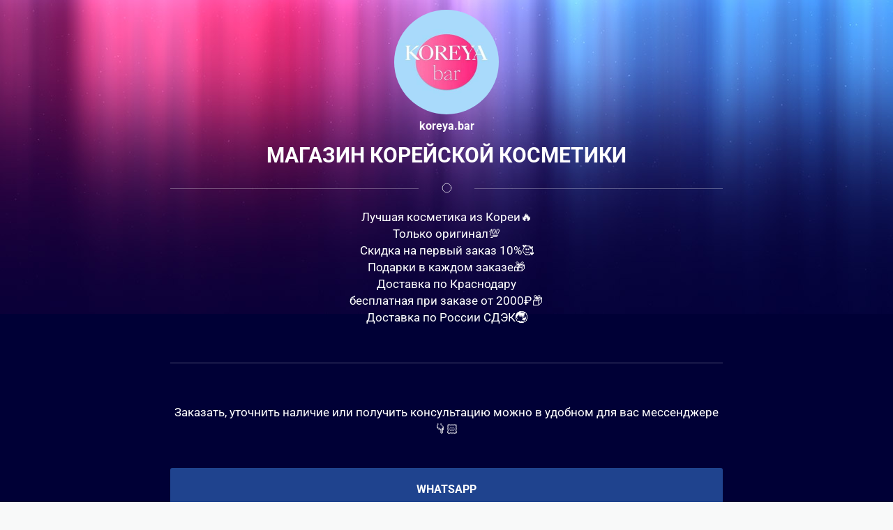

--- FILE ---
content_type: text/html; charset=utf-8
request_url: https://taplink.cc/koreya.bar
body_size: 1980
content:
<!DOCTYPE html> <html prefix="og: http://ogp.me/ns#" lang="ru" data-format-date="d.m.Y" data-format-datetime="d.m.Y H:i"> <head> <title>Koreya.bar at Taplink</title>    <meta name=viewport content="width=device-width, user-scalable=no, initial-scale=1, maximum-scale=1, shrink-to-fit=no"/> <meta name=HandheldFriendly content=true> <meta http-equiv=Content-Type content='text/html; charset=utf-8'>     <link type='text/css' rel=stylesheet href='//us.x.taplink.st/s/css/frontend.css?1.2.9995'>      <link rel=icon href="https://taplink.st/a/8/9/7/9/6021fa.jpg?2">  <link rel=apple-touch-icon sizes=300x300 href="https://taplink.st/a/8/9/7/9/6021fa.jpg?2"/>  <link rel=canonical href="https://taplink.cc/koreya.bar"/> <meta name=format-detection content="telephone=no"/> <meta name=referrer content=always> <link rel=image_src href="https://taplink.st/a/8/9/7/9/6021fa.jpg?2"/> <meta property="og:image" content="https://taplink.st/a/8/9/7/9/6021fa.jpg?2"> <meta property="og:type" content=website /> <meta property="og:title" content="Koreya.bar at Taplink"/>  <meta property="og:url" content="https://taplink.cc/koreya.bar"/> <meta property="og:site_name" content="Taplink"/> <link rel="manifest" href="/5b4e65e16300154.webmanifest"> </head> <body> <div class="main base-theme main-theme">    <style> html {min-height: 100%}</style> <script>
	window.account = {"account_id":5765417,"language_id":1,"language_code":"ru","language_code_account":"ru","main_page_id":7887442,"profile_id":6300154,"is_hidelink":false,"is_plus":0,"is_trial":0,"is_full_trial":0,"tariff_current":"basic","utc_timezone":3,"currency_id":1,"plan_until":null,"nickname":"koreya.bar","has_nickname":1,"profile_link":"https://taplink.cc/koreya.bar","theme":{"heading":{"color":"#ffffff","transform":"u","weight":2},"screen":{"color":"#ffffff","bg":null,"gradient":null},"avatar":{"title":{"color":"#ffffff"},"bio":{"color":"#ffffff"}},"link":{"bg":"#1f438e","transform":"u","weight":2},"bg":{"size":"adaptive","picture":{"link":"/s/i/themes/570938.jpg","width":2048,"height":450},"height":450,"color":"#000036"},"block":{"pictures":{"title":"#ffffff","text":"#ffffff","button_text":"#ffffff","bg":"#2b2b72","nav":"#ffffff"}},"sections":{"_":1,"p":{"bg":{"picture":null,"color":"#051e50"}}}},"menu":null,"menu_items":null,"addons":{"codes":[{"cb":"yandexMetrikaInit","cookie":"analytics","data":{"id":44929738,"simple":true}}]},"locales":{"pages":"ru"},"avatar":{"path":"8/9/7/9/","title":"","bio":"","a":"150:jpg?2","is_hide_text":0},"currency":{"title":"₽","code":"RUB","format":"%p %c","precision":2},"products":[],"username":"koreya.bar","current_page_id":7887442,"widgets":[],"custom_domain":false,"domain":"taplink.ru","client":{"country":"us","timestamp":1768822730},"locale":{"formats":{"date":"d.m.Y"},"current":"ru","direction":"ltr"},"number":{"decimal":".","thousands":" ","precision":2},"weight":{"decimal":".","thousands":" ","precision":3},"ts":"6945dce0","html":""};
	window.data = {"page_id":7887442,"fields":[{"section":null,"items":[{"block_id":61338202,"options":[],"block_type_id":8,"block_type_name":"avatar","addon_target":null},{"block_id":61338349,"options":{"text":"<b>МАГАЗИН КорейскОЙ косметикИ</b>","text_size":"h2","text_align":"center"},"block_type_id":1,"block_type_name":"text","addon_target":null},{"block_id":61338772,"options":{"icon":"tabler/circle","fullwidth":true},"block_type_id":5,"block_type_name":"break","addon_target":null},{"block_id":61339300,"options":{"text":"‌Лучшая косметика из Кореи🔥\n‌Только оригинал💯\n‌Скидка на первый заказ 10%🥰\n‌Подарки в каждом заказе🎁\n‌Доставка по Краснодару\n‌бесплатная при заказе от 2000₽📦\n‌Доставка по России СДЭК🌏\n‌","text_align":"center"},"block_type_id":1,"block_type_name":"text","addon_target":null},{"block_type_name":"break","block_type_id":5,"options":{"fullwidth":true},"block_id":"3c9c8165373f11ecb257ac1f6bd74bd8","addon_target":null},{"block_type_name":"break","block_type_id":5,"options":{"icon":-1},"block_id":"81e5ec9c373f11ecb257ac1f6bd74bd8","addon_target":null},{"block_id":61777654,"options":{"text":"Заказать, уточнить наличие или получить консультацию можно в удобном для вас мессенджере👇🏻","text_align":"center"},"block_type_id":1,"block_type_name":"text","addon_target":null},{"block_type_name":"break","block_type_id":5,"options":{"icon":-1},"block_id":"7973fa4d373f11ecb257ac1f6bd74bd8","addon_target":null},{"block_id":61339807,"options":{"title":"WHATSAPP","value":"https://wa.me/79996337201?text=Здравствуйте,%20хочу%20сделать%20заказ"},"block_type_id":2,"block_type_name":"link","addon_target":["form","link"],"stat":"c0a843"},{"block_id":61777546,"options":{"title":"TELEGRAM","value":"https://t.me/cat_cheshirsky"},"block_type_id":2,"block_type_name":"link","addon_target":["form","link"],"stat":"fc733a"},{"block_type_name":"link","block_type_id":2,"options":{"title":"Марквиз Таня","value":"#popup:marquiz_637352344a09d3004f9a43de"},"block_id":"090a3e7864c311ed94baac1f6bd74bd8","addon_target":["form","link"],"stat":"f7333a"}]}],"options":[]};
</script> <script type='text/javascript' src='//us.x.taplink.st/s/js/frontend.js?1.2.9995'></script> <div class="page vue"> <router-view></router-view> </div> </div> </body> </html>